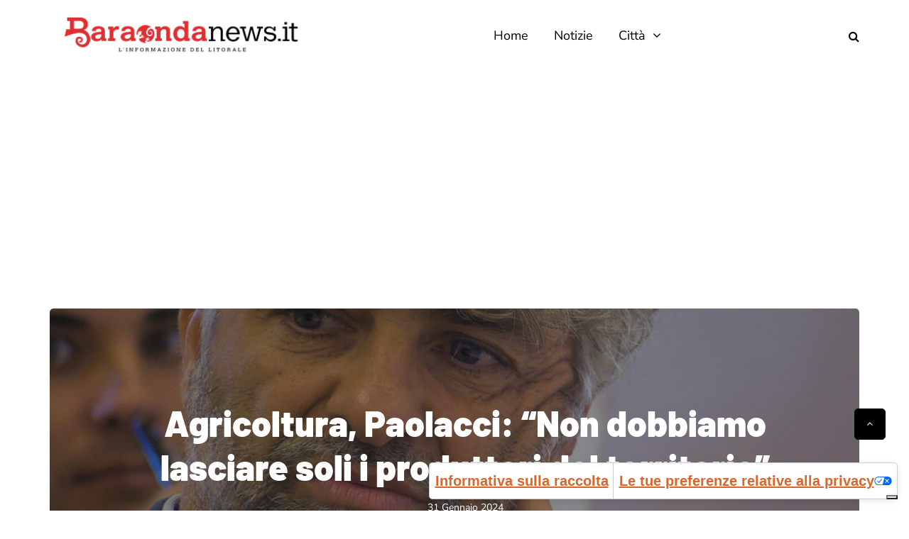

--- FILE ---
content_type: text/html; charset=utf-8
request_url: https://www.google.com/recaptcha/api2/aframe
body_size: 265
content:
<!DOCTYPE HTML><html><head><meta http-equiv="content-type" content="text/html; charset=UTF-8"></head><body><script nonce="Viz92Sp-ivGJJEyiE2-KSw">/** Anti-fraud and anti-abuse applications only. See google.com/recaptcha */ try{var clients={'sodar':'https://pagead2.googlesyndication.com/pagead/sodar?'};window.addEventListener("message",function(a){try{if(a.source===window.parent){var b=JSON.parse(a.data);var c=clients[b['id']];if(c){var d=document.createElement('img');d.src=c+b['params']+'&rc='+(localStorage.getItem("rc::a")?sessionStorage.getItem("rc::b"):"");window.document.body.appendChild(d);sessionStorage.setItem("rc::e",parseInt(sessionStorage.getItem("rc::e")||0)+1);localStorage.setItem("rc::h",'1770146431701');}}}catch(b){}});window.parent.postMessage("_grecaptcha_ready", "*");}catch(b){}</script></body></html>